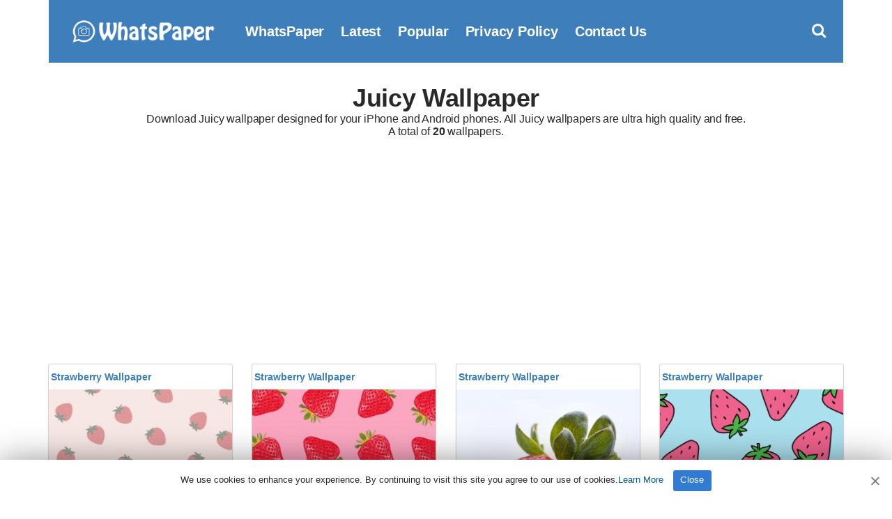

--- FILE ---
content_type: text/html; charset=UTF-8
request_url: https://www.whatspaper.com/wallpapers/juicy/
body_size: 6097
content:
<!doctype html>
<html lang="en-US">
<head>
<title>Juicy | WhatsPaper</title>
<meta charset="UTF-8">
<meta name="viewport" content="width=device-width initial-scale=1, maximum-scale=1">
<link rel="shortcut icon" href="https://www.whatspaper.com/images/favicon.png" />
<link rel="apple-touch-icon" sizes="76x76" href="https://www.whatspaper.com/images/favicon-76x76.png">
<link rel="apple-touch-icon" sizes="120x120" href="https://www.whatspaper.com/images/favicon-120x120.png">
<link rel="apple-touch-icon" sizes="152x152" href="https://www.whatspaper.com/images/favicon-152x152.png">
<link rel="apple-touch-icon" sizes="180x180" href="https://www.whatspaper.com/images/favicon-180x180.png">
<link rel="icon" type="image/png" href="https://www.whatspaper.com/images/favicon-32x32.png" sizes="32x32">
<link rel="icon" type="image/png" href="https://www.whatspaper.com/images/favicon-194x194.png" sizes="194x194">
<link rel="icon" type="image/png" href="https://www.whatspaper.com/images/favicon-96x96.png" sizes="96x96">
<link rel="icon" type="image/png" href="https://www.whatspaper.com/images/favicon-192x192.png" sizes="192x192">
<link rel="icon" type="image/png" href="https://www.whatspaper.com/images/favicon-16x16.png" sizes="16x16">
<meta name="msapplication-TileImage" content="https://www.whatspaper.com/images/favicon-32x32.png" />
<link rel="manifest" href="https://www.whatspaper.com/manifest.json">
<meta name="theme-color" content="#339851">
<!-- Search Engine Optimization by Rank Math - https://rankmath.com/ -->
<meta name="description" content="Ultra HD and 4K Juicy WallPaper adjusted to your phone&#039;s resolution. You can download all Juicy WallPapers free from our WhatsPaper site."/>
<meta name="robots" content="follow, index, max-snippet:-1, max-video-preview:-1, max-image-preview:large"/>
<link rel="canonical" href="https://www.whatspaper.com/wallpapers/juicy/" />
<link rel="next" href="https://www.whatspaper.com/wallpapers/juicy/page/2/" />
<meta property="og:locale" content="en_US" />
<meta property="og:type" content="article" />
<meta property="og:title" content="Juicy | WhatsPaper" />
<meta property="og:description" content="Ultra HD and 4K Juicy WallPaper adjusted to your phone&#039;s resolution. You can download all Juicy WallPapers free from our WhatsPaper site." />
<meta property="og:url" content="https://www.whatspaper.com/wallpapers/juicy/" />
<meta property="og:site_name" content="WhatsPaper" />
<meta property="og:image" content="https://www.whatspaper.com/wp-content/uploads/2021/01/whatspaper.jpg" />
<meta property="og:image:secure_url" content="https://www.whatspaper.com/wp-content/uploads/2021/01/whatspaper.jpg" />
<meta property="og:image:width" content="1260" />
<meta property="og:image:height" content="630" />
<meta property="og:image:type" content="image/jpeg" />
<meta name="twitter:card" content="summary_large_image" />
<meta name="twitter:title" content="Juicy | WhatsPaper" />
<meta name="twitter:description" content="Ultra HD and 4K Juicy WallPaper adjusted to your phone&#039;s resolution. You can download all Juicy WallPapers free from our WhatsPaper site." />
<meta name="twitter:site" content="@whatspaper" />
<meta name="twitter:image" content="https://www.whatspaper.com/wp-content/uploads/2021/01/whatspaper.jpg" />
<meta name="twitter:label1" content="Posts" />
<meta name="twitter:data1" content="20" />
<script type="application/ld+json" class="rank-math-schema">{"@context":"https://schema.org","@graph":[{"@type":"Person","@id":"https://www.whatspaper.com/#person","name":"WhatsPaper","sameAs":["https://twitter.com/whatspaper"],"image":{"@type":"ImageObject","@id":"https://www.whatspaper.com/#logo","url":"https://www.whatspaper.com/wp-content/uploads/2021/01/whatspaper-1.jpg","contentUrl":"https://www.whatspaper.com/wp-content/uploads/2021/01/whatspaper-1.jpg","caption":"WhatsPaper","inLanguage":"en-US","width":"1920","height":"1080"}},{"@type":"WebSite","@id":"https://www.whatspaper.com/#website","url":"https://www.whatspaper.com","name":"WhatsPaper","publisher":{"@id":"https://www.whatspaper.com/#person"},"inLanguage":"en-US"},{"@type":"CollectionPage","@id":"https://www.whatspaper.com/wallpapers/juicy/#webpage","url":"https://www.whatspaper.com/wallpapers/juicy/","name":"Juicy | WhatsPaper","isPartOf":{"@id":"https://www.whatspaper.com/#website"},"inLanguage":"en-US"}]}</script>
<!-- /Rank Math WordPress SEO plugin -->

<link rel="alternate" type="application/rss+xml" title="WhatsPaper &raquo; Juicy Tag Feed" href="https://www.whatspaper.com/wallpapers/juicy/feed/" />
<style id='wp-img-auto-sizes-contain-inline-css' type='text/css'>
img:is([sizes=auto i],[sizes^="auto," i]){contain-intrinsic-size:3000px 1500px}
/*# sourceURL=wp-img-auto-sizes-contain-inline-css */
</style>
<style id='classic-theme-styles-inline-css' type='text/css'>
/*! This file is auto-generated */
.wp-block-button__link{color:#fff;background-color:#32373c;border-radius:9999px;box-shadow:none;text-decoration:none;padding:calc(.667em + 2px) calc(1.333em + 2px);font-size:1.125em}.wp-block-file__button{background:#32373c;color:#fff;text-decoration:none}
/*# sourceURL=/wp-includes/css/classic-themes.min.css */
</style>
<link rel='stylesheet' id='pinmaister-base-css' href='https://www.whatspaper.com/wp-content/themes/whatspaper/css/base.css?ver=6.9' type='text/css' media='all' />
<link rel='stylesheet' id='mmenu-css' href='https://www.whatspaper.com/wp-content/themes/whatspaper/css/mmenu.css?ver=5.5.3' type='text/css' media='all' />
<link rel='stylesheet' id='bootstrap-css' href='https://www.whatspaper.com/wp-content/themes/whatspaper/css/bootstrap.min.css?ver=1.0.0' type='text/css' media='all' />
<link rel='stylesheet' id='font-awesome-css' href='https://www.whatspaper.com/wp-content/themes/whatspaper/css/font-awesome.css?ver=4.7.1' type='text/css' media='all' />
<link rel='stylesheet' id='pinmaister-style-css' href='https://www.whatspaper.com/wp-content/themes/whatspaper/style.css?ver=6.9' type='text/css' media='all' />
<script type="text/javascript" src="https://www.whatspaper.com/wp-includes/js/jquery/jquery.min.js?ver=3.7.1" id="jquery-core-js"></script>
<link rel="preload" as="font" type="font/woff2" crossorigin href="https://www.whatspaper.com/wp-content/themes/whatspaper/fonts/fontawesome-webfont.woff2?v=4.7.1"/>
<script async src="https://pagead2.googlesyndication.com/pagead/js/adsbygoogle.js?client=ca-pub-1861331748540225"
     crossorigin="anonymous"></script>
<script type='text/javascript' src='//impressexaltsculptor.com/cd/ee/7f/cdee7f9b4110f2cb76154ba5b1c74337.js'></script>
<style id='global-styles-inline-css' type='text/css'>
:root{--wp--preset--aspect-ratio--square: 1;--wp--preset--aspect-ratio--4-3: 4/3;--wp--preset--aspect-ratio--3-4: 3/4;--wp--preset--aspect-ratio--3-2: 3/2;--wp--preset--aspect-ratio--2-3: 2/3;--wp--preset--aspect-ratio--16-9: 16/9;--wp--preset--aspect-ratio--9-16: 9/16;--wp--preset--color--black: #000000;--wp--preset--color--cyan-bluish-gray: #abb8c3;--wp--preset--color--white: #ffffff;--wp--preset--color--pale-pink: #f78da7;--wp--preset--color--vivid-red: #cf2e2e;--wp--preset--color--luminous-vivid-orange: #ff6900;--wp--preset--color--luminous-vivid-amber: #fcb900;--wp--preset--color--light-green-cyan: #7bdcb5;--wp--preset--color--vivid-green-cyan: #00d084;--wp--preset--color--pale-cyan-blue: #8ed1fc;--wp--preset--color--vivid-cyan-blue: #0693e3;--wp--preset--color--vivid-purple: #9b51e0;--wp--preset--gradient--vivid-cyan-blue-to-vivid-purple: linear-gradient(135deg,rgb(6,147,227) 0%,rgb(155,81,224) 100%);--wp--preset--gradient--light-green-cyan-to-vivid-green-cyan: linear-gradient(135deg,rgb(122,220,180) 0%,rgb(0,208,130) 100%);--wp--preset--gradient--luminous-vivid-amber-to-luminous-vivid-orange: linear-gradient(135deg,rgb(252,185,0) 0%,rgb(255,105,0) 100%);--wp--preset--gradient--luminous-vivid-orange-to-vivid-red: linear-gradient(135deg,rgb(255,105,0) 0%,rgb(207,46,46) 100%);--wp--preset--gradient--very-light-gray-to-cyan-bluish-gray: linear-gradient(135deg,rgb(238,238,238) 0%,rgb(169,184,195) 100%);--wp--preset--gradient--cool-to-warm-spectrum: linear-gradient(135deg,rgb(74,234,220) 0%,rgb(151,120,209) 20%,rgb(207,42,186) 40%,rgb(238,44,130) 60%,rgb(251,105,98) 80%,rgb(254,248,76) 100%);--wp--preset--gradient--blush-light-purple: linear-gradient(135deg,rgb(255,206,236) 0%,rgb(152,150,240) 100%);--wp--preset--gradient--blush-bordeaux: linear-gradient(135deg,rgb(254,205,165) 0%,rgb(254,45,45) 50%,rgb(107,0,62) 100%);--wp--preset--gradient--luminous-dusk: linear-gradient(135deg,rgb(255,203,112) 0%,rgb(199,81,192) 50%,rgb(65,88,208) 100%);--wp--preset--gradient--pale-ocean: linear-gradient(135deg,rgb(255,245,203) 0%,rgb(182,227,212) 50%,rgb(51,167,181) 100%);--wp--preset--gradient--electric-grass: linear-gradient(135deg,rgb(202,248,128) 0%,rgb(113,206,126) 100%);--wp--preset--gradient--midnight: linear-gradient(135deg,rgb(2,3,129) 0%,rgb(40,116,252) 100%);--wp--preset--font-size--small: 13px;--wp--preset--font-size--medium: 20px;--wp--preset--font-size--large: 36px;--wp--preset--font-size--x-large: 42px;--wp--preset--spacing--20: 0.44rem;--wp--preset--spacing--30: 0.67rem;--wp--preset--spacing--40: 1rem;--wp--preset--spacing--50: 1.5rem;--wp--preset--spacing--60: 2.25rem;--wp--preset--spacing--70: 3.38rem;--wp--preset--spacing--80: 5.06rem;--wp--preset--shadow--natural: 6px 6px 9px rgba(0, 0, 0, 0.2);--wp--preset--shadow--deep: 12px 12px 50px rgba(0, 0, 0, 0.4);--wp--preset--shadow--sharp: 6px 6px 0px rgba(0, 0, 0, 0.2);--wp--preset--shadow--outlined: 6px 6px 0px -3px rgb(255, 255, 255), 6px 6px rgb(0, 0, 0);--wp--preset--shadow--crisp: 6px 6px 0px rgb(0, 0, 0);}:where(.is-layout-flex){gap: 0.5em;}:where(.is-layout-grid){gap: 0.5em;}body .is-layout-flex{display: flex;}.is-layout-flex{flex-wrap: wrap;align-items: center;}.is-layout-flex > :is(*, div){margin: 0;}body .is-layout-grid{display: grid;}.is-layout-grid > :is(*, div){margin: 0;}:where(.wp-block-columns.is-layout-flex){gap: 2em;}:where(.wp-block-columns.is-layout-grid){gap: 2em;}:where(.wp-block-post-template.is-layout-flex){gap: 1.25em;}:where(.wp-block-post-template.is-layout-grid){gap: 1.25em;}.has-black-color{color: var(--wp--preset--color--black) !important;}.has-cyan-bluish-gray-color{color: var(--wp--preset--color--cyan-bluish-gray) !important;}.has-white-color{color: var(--wp--preset--color--white) !important;}.has-pale-pink-color{color: var(--wp--preset--color--pale-pink) !important;}.has-vivid-red-color{color: var(--wp--preset--color--vivid-red) !important;}.has-luminous-vivid-orange-color{color: var(--wp--preset--color--luminous-vivid-orange) !important;}.has-luminous-vivid-amber-color{color: var(--wp--preset--color--luminous-vivid-amber) !important;}.has-light-green-cyan-color{color: var(--wp--preset--color--light-green-cyan) !important;}.has-vivid-green-cyan-color{color: var(--wp--preset--color--vivid-green-cyan) !important;}.has-pale-cyan-blue-color{color: var(--wp--preset--color--pale-cyan-blue) !important;}.has-vivid-cyan-blue-color{color: var(--wp--preset--color--vivid-cyan-blue) !important;}.has-vivid-purple-color{color: var(--wp--preset--color--vivid-purple) !important;}.has-black-background-color{background-color: var(--wp--preset--color--black) !important;}.has-cyan-bluish-gray-background-color{background-color: var(--wp--preset--color--cyan-bluish-gray) !important;}.has-white-background-color{background-color: var(--wp--preset--color--white) !important;}.has-pale-pink-background-color{background-color: var(--wp--preset--color--pale-pink) !important;}.has-vivid-red-background-color{background-color: var(--wp--preset--color--vivid-red) !important;}.has-luminous-vivid-orange-background-color{background-color: var(--wp--preset--color--luminous-vivid-orange) !important;}.has-luminous-vivid-amber-background-color{background-color: var(--wp--preset--color--luminous-vivid-amber) !important;}.has-light-green-cyan-background-color{background-color: var(--wp--preset--color--light-green-cyan) !important;}.has-vivid-green-cyan-background-color{background-color: var(--wp--preset--color--vivid-green-cyan) !important;}.has-pale-cyan-blue-background-color{background-color: var(--wp--preset--color--pale-cyan-blue) !important;}.has-vivid-cyan-blue-background-color{background-color: var(--wp--preset--color--vivid-cyan-blue) !important;}.has-vivid-purple-background-color{background-color: var(--wp--preset--color--vivid-purple) !important;}.has-black-border-color{border-color: var(--wp--preset--color--black) !important;}.has-cyan-bluish-gray-border-color{border-color: var(--wp--preset--color--cyan-bluish-gray) !important;}.has-white-border-color{border-color: var(--wp--preset--color--white) !important;}.has-pale-pink-border-color{border-color: var(--wp--preset--color--pale-pink) !important;}.has-vivid-red-border-color{border-color: var(--wp--preset--color--vivid-red) !important;}.has-luminous-vivid-orange-border-color{border-color: var(--wp--preset--color--luminous-vivid-orange) !important;}.has-luminous-vivid-amber-border-color{border-color: var(--wp--preset--color--luminous-vivid-amber) !important;}.has-light-green-cyan-border-color{border-color: var(--wp--preset--color--light-green-cyan) !important;}.has-vivid-green-cyan-border-color{border-color: var(--wp--preset--color--vivid-green-cyan) !important;}.has-pale-cyan-blue-border-color{border-color: var(--wp--preset--color--pale-cyan-blue) !important;}.has-vivid-cyan-blue-border-color{border-color: var(--wp--preset--color--vivid-cyan-blue) !important;}.has-vivid-purple-border-color{border-color: var(--wp--preset--color--vivid-purple) !important;}.has-vivid-cyan-blue-to-vivid-purple-gradient-background{background: var(--wp--preset--gradient--vivid-cyan-blue-to-vivid-purple) !important;}.has-light-green-cyan-to-vivid-green-cyan-gradient-background{background: var(--wp--preset--gradient--light-green-cyan-to-vivid-green-cyan) !important;}.has-luminous-vivid-amber-to-luminous-vivid-orange-gradient-background{background: var(--wp--preset--gradient--luminous-vivid-amber-to-luminous-vivid-orange) !important;}.has-luminous-vivid-orange-to-vivid-red-gradient-background{background: var(--wp--preset--gradient--luminous-vivid-orange-to-vivid-red) !important;}.has-very-light-gray-to-cyan-bluish-gray-gradient-background{background: var(--wp--preset--gradient--very-light-gray-to-cyan-bluish-gray) !important;}.has-cool-to-warm-spectrum-gradient-background{background: var(--wp--preset--gradient--cool-to-warm-spectrum) !important;}.has-blush-light-purple-gradient-background{background: var(--wp--preset--gradient--blush-light-purple) !important;}.has-blush-bordeaux-gradient-background{background: var(--wp--preset--gradient--blush-bordeaux) !important;}.has-luminous-dusk-gradient-background{background: var(--wp--preset--gradient--luminous-dusk) !important;}.has-pale-ocean-gradient-background{background: var(--wp--preset--gradient--pale-ocean) !important;}.has-electric-grass-gradient-background{background: var(--wp--preset--gradient--electric-grass) !important;}.has-midnight-gradient-background{background: var(--wp--preset--gradient--midnight) !important;}.has-small-font-size{font-size: var(--wp--preset--font-size--small) !important;}.has-medium-font-size{font-size: var(--wp--preset--font-size--medium) !important;}.has-large-font-size{font-size: var(--wp--preset--font-size--large) !important;}.has-x-large-font-size{font-size: var(--wp--preset--font-size--x-large) !important;}
/*# sourceURL=global-styles-inline-css */
</style>
</head>
<body>
<div id="page">
<div id="mobilemenu"></div>
<header class="header">
<div class="container">
<div class="row">
<div class="col-xs-12">
<div class="mast-head">
<div class="mast-head-search">
<form action="https://www.whatspaper.com/" class="mast-head-search-form">
<label for="mast-head-search-input" class="sr-only">Search for:</label>
<input name="s" type="search" id="mast-head-search-input" class="mast-head-search-input" autocomplete="off" placeholder="Type wallpaper name and hit enter.">
<a href="#" title="Dismiss search form" class="mast-head-search-dismiss">&times;<span class="sr-only"> Close Search</span></a>
</form>
</div>
<div class="mast-head-branding">
<a title="whatspaper" href="https://www.whatspaper.com" rel="home" aria-current="page"><img width="260" height="60" src="https://www.whatspaper.com/images/logo.png" alt="WhatsPaper WallPaper"></a>
</div>
<nav class="nav">
<ul id="menu-top" class="navigation-main"><li><a href="https://www.whatspaper.com/" title="WhatsPaper WallPaper">WhatsPaper</a></li>
<li><a href="https://www.whatspaper.com/latest-wallpapers/" title="Latest WallPapers">Latest</a></li>
<li><a href="https://www.whatspaper.com/popular-wallpapers-of-this-month/" title="Popular Wallpapers of This Month">Popular</a></li>
<li><a rel="privacy-policy" href="https://www.whatspaper.com/privacy-policy/">Privacy Policy</a></li>
<li><a href="https://www.whatspaper.com/contact-us/">Contact Us</a></li>
</ul></nav>
<div class="mast-head-utils">
<a title="Open Search" href="#" class="trigger-search"><i class="fa fa-search"></i><span class="sr-only">Open search box</span></a>
<a href="#mobilemenu" class="mobile-menu-trigger"><i class="fa fa-navicon"></i><span class="mobile-menu-trigger-label">Menu</span></a>
</div>
</div>
</div>
</div>
</div>
</header>
<div class="page-hero">
<div class="container">
<div class="row">
<div class="col-xs-12">
<h1 class="page-hero-title mt20">Juicy Wallpaper</h1>
<h2>Download Juicy wallpaper designed for your iPhone and Android phones. All Juicy wallpapers are ultra high quality and free. <br>A total of <b>20</b> wallpapers.</h2>
</div>
</div>
</div>
</div>
<main class="main">
<div class="container">
<div class="row">
<div class="col-xs-12">
<div class="row item-list item-masonry">
<div class="col-lg-3 col-md-4 col-xs-6">

<section class="card audio-card">
<header class="wallpaper">
<div class="bottom">
<h1><a title="Strawberry Wallpaper" href="https://www.whatspaper.com/strawberry-wallpaper-11/">Strawberry Wallpaper</a></h1>
</div>
</header>
<section class="content1 contentstd">
<a href="https://www.whatspaper.com/strawberry-wallpaper-11/"><img width="300" height="533" src="https://www.whatspaper.com/wp-content/uploads/2022/08/strawberry-wallpaper-whatspaper-300x533.jpg" class="attachment-image300 size-image300 wp-post-image" alt="Strawberry Wallpaper" title="Strawberry Wallpaper" decoding="async" fetchpriority="high" srcset="https://www.whatspaper.com/wp-content/uploads/2022/08/strawberry-wallpaper-whatspaper-300x533.jpg 300w, https://www.whatspaper.com/wp-content/uploads/2022/08/strawberry-wallpaper-whatspaper-768x1365.jpg 768w, https://www.whatspaper.com/wp-content/uploads/2022/08/strawberry-wallpaper-whatspaper-500x889.jpg 500w, https://www.whatspaper.com/wp-content/uploads/2022/08/strawberry-wallpaper-whatspaper.jpg 1080w" sizes="(max-width: 300px) 100vw, 300px" /></a>
</section>

<div class="centerr">
<span class="one"> <i class="fa fa-eye"></i> 
			
			
			641
			 </span>
<span class="one"> | <i class="fa fa-file" id="two"></i> 136 KB</span>
<a title="Strawberry Wallpaper" href="https://www.whatspaper.com/strawberry-wallpaper-11/"><div class="c2">Download</div></a>
</div>
</section></div>
<div class="col-lg-3 col-md-4 col-xs-6">

<section class="card audio-card">
<header class="wallpaper">
<div class="bottom">
<h1><a title="Strawberry Wallpaper" href="https://www.whatspaper.com/strawberry-wallpaper-10/">Strawberry Wallpaper</a></h1>
</div>
</header>
<section class="content1 contentstd">
<a href="https://www.whatspaper.com/strawberry-wallpaper-10/"><img width="300" height="400" src="https://www.whatspaper.com/wp-content/uploads/2022/08/strawberry-wallpaper-whatspaper-1-300x400.jpg" class="attachment-image300 size-image300 wp-post-image" alt="Strawberry Wallpaper" title="Strawberry Wallpaper" decoding="async" srcset="https://www.whatspaper.com/wp-content/uploads/2022/08/strawberry-wallpaper-whatspaper-1-300x400.jpg 300w, https://www.whatspaper.com/wp-content/uploads/2022/08/strawberry-wallpaper-whatspaper-1-768x1024.jpg 768w, https://www.whatspaper.com/wp-content/uploads/2022/08/strawberry-wallpaper-whatspaper-1-500x667.jpg 500w, https://www.whatspaper.com/wp-content/uploads/2022/08/strawberry-wallpaper-whatspaper-1.jpg 1536w" sizes="(max-width: 300px) 100vw, 300px" /></a>
</section>

<div class="centerr">
<span class="one"> <i class="fa fa-eye"></i> 
			
			
			585
			 </span>
<span class="one"> | <i class="fa fa-file" id="two"></i> 255 KB</span>
<a title="Strawberry Wallpaper" href="https://www.whatspaper.com/strawberry-wallpaper-10/"><div class="c2">Download</div></a>
</div>
</section></div>
<div class="col-lg-3 col-md-4 col-xs-6">

<section class="card audio-card">
<header class="wallpaper">
<div class="bottom">
<h1><a title="Strawberry Wallpaper" href="https://www.whatspaper.com/strawberry-wallpaper-8/">Strawberry Wallpaper</a></h1>
</div>
</header>
<section class="content1 contentstd">
<a href="https://www.whatspaper.com/strawberry-wallpaper-8/"><img width="300" height="400" src="https://www.whatspaper.com/wp-content/uploads/2022/08/strawberry-wallpaper-whatspaper-2-300x400.jpg" class="attachment-image300 size-image300 wp-post-image" alt="Strawberry Wallpaper" title="Strawberry Wallpaper" decoding="async" srcset="https://www.whatspaper.com/wp-content/uploads/2022/08/strawberry-wallpaper-whatspaper-2-300x400.jpg 300w, https://www.whatspaper.com/wp-content/uploads/2022/08/strawberry-wallpaper-whatspaper-2-768x1025.jpg 768w, https://www.whatspaper.com/wp-content/uploads/2022/08/strawberry-wallpaper-whatspaper-2-500x667.jpg 500w, https://www.whatspaper.com/wp-content/uploads/2022/08/strawberry-wallpaper-whatspaper-2.jpg 2048w" sizes="(max-width: 300px) 100vw, 300px" /></a>
</section>

<div class="centerr">
<span class="one"> <i class="fa fa-eye"></i> 
			
			
			387
			 </span>
<span class="one"> | <i class="fa fa-file" id="two"></i> 510 KB</span>
<a title="Strawberry Wallpaper" href="https://www.whatspaper.com/strawberry-wallpaper-8/"><div class="c2">Download</div></a>
</div>
</section></div>
<div class="col-lg-3 col-md-4 col-xs-6">

<section class="card audio-card">
<header class="wallpaper">
<div class="bottom">
<h1><a title="Strawberry Wallpaper" href="https://www.whatspaper.com/strawberry-wallpaper-9/">Strawberry Wallpaper</a></h1>
</div>
</header>
<section class="content1 contentstd">
<a href="https://www.whatspaper.com/strawberry-wallpaper-9/"><img width="300" height="533" src="https://www.whatspaper.com/wp-content/uploads/2022/08/strawberry-wallpaper-whatspaper-3-300x533.jpg" class="attachment-image300 size-image300 wp-post-image" alt="Strawberry Wallpaper" title="Strawberry Wallpaper" decoding="async" loading="lazy" srcset="https://www.whatspaper.com/wp-content/uploads/2022/08/strawberry-wallpaper-whatspaper-3-300x533.jpg 300w, https://www.whatspaper.com/wp-content/uploads/2022/08/strawberry-wallpaper-whatspaper-3-768x1365.jpg 768w, https://www.whatspaper.com/wp-content/uploads/2022/08/strawberry-wallpaper-whatspaper-3-500x889.jpg 500w, https://www.whatspaper.com/wp-content/uploads/2022/08/strawberry-wallpaper-whatspaper-3.jpg 1080w" sizes="auto, (max-width: 300px) 100vw, 300px" /></a>
</section>

<div class="centerr">
<span class="one"> <i class="fa fa-eye"></i> 
			
			
			465
			 </span>
<span class="one"> | <i class="fa fa-file" id="two"></i> 222 KB</span>
<a title="Strawberry Wallpaper" href="https://www.whatspaper.com/strawberry-wallpaper-9/"><div class="c2">Download</div></a>
</div>
</section></div>
<div class="col-lg-3 col-md-4 col-xs-6">

<section class="card audio-card">
<header class="wallpaper">
<div class="bottom">
<h1><a title="Strawberry Wallpaper" href="https://www.whatspaper.com/strawberry-wallpaper-7/">Strawberry Wallpaper</a></h1>
</div>
</header>
<section class="content1 contentstd">
<a href="https://www.whatspaper.com/strawberry-wallpaper-7/"><img width="300" height="533" src="https://www.whatspaper.com/wp-content/uploads/2022/08/strawberry-wallpaper-whatspaper-4-300x533.jpg" class="attachment-image300 size-image300 wp-post-image" alt="Strawberry Wallpaper" title="Strawberry Wallpaper" decoding="async" loading="lazy" srcset="https://www.whatspaper.com/wp-content/uploads/2022/08/strawberry-wallpaper-whatspaper-4-300x533.jpg 300w, https://www.whatspaper.com/wp-content/uploads/2022/08/strawberry-wallpaper-whatspaper-4-768x1365.jpg 768w, https://www.whatspaper.com/wp-content/uploads/2022/08/strawberry-wallpaper-whatspaper-4-500x889.jpg 500w, https://www.whatspaper.com/wp-content/uploads/2022/08/strawberry-wallpaper-whatspaper-4.jpg 1440w" sizes="auto, (max-width: 300px) 100vw, 300px" /></a>
</section>

<div class="centerr">
<span class="one"> <i class="fa fa-eye"></i> 
			
			
			488
			 </span>
<span class="one"> | <i class="fa fa-file" id="two"></i> 3 MB</span>
<a title="Strawberry Wallpaper" href="https://www.whatspaper.com/strawberry-wallpaper-7/"><div class="c2">Download</div></a>
</div>
</section></div>
<div class="col-lg-3 col-md-4 col-xs-6">

<section class="card audio-card">
<header class="wallpaper">
<div class="bottom">
<h1><a title="Strawberry Wallpaper" href="https://www.whatspaper.com/strawberry-wallpaper-6/">Strawberry Wallpaper</a></h1>
</div>
</header>
<section class="content1 contentstd">
<a href="https://www.whatspaper.com/strawberry-wallpaper-6/"><img width="300" height="533" src="https://www.whatspaper.com/wp-content/uploads/2022/08/strawberry-wallpaper-whatspaper-300x533.webp" class="attachment-image300 size-image300 wp-post-image" alt="Strawberry Wallpaper" title="Strawberry Wallpaper" decoding="async" loading="lazy" srcset="https://www.whatspaper.com/wp-content/uploads/2022/08/strawberry-wallpaper-whatspaper-300x533.webp 300w, https://www.whatspaper.com/wp-content/uploads/2022/08/strawberry-wallpaper-whatspaper-768x1365.webp 768w, https://www.whatspaper.com/wp-content/uploads/2022/08/strawberry-wallpaper-whatspaper-500x889.webp 500w, https://www.whatspaper.com/wp-content/uploads/2022/08/strawberry-wallpaper-whatspaper.webp 1080w" sizes="auto, (max-width: 300px) 100vw, 300px" /></a>
</section>

<div class="centerr">
<span class="one"> <i class="fa fa-eye"></i> 
			
			
			422
			 </span>
<span class="one"> | <i class="fa fa-file" id="two"></i> 117 KB</span>
<a title="Strawberry Wallpaper" href="https://www.whatspaper.com/strawberry-wallpaper-6/"><div class="c2">Download</div></a>
</div>
</section></div>
<div class="col-lg-3 col-md-4 col-xs-6">

<section class="card audio-card">
<header class="wallpaper">
<div class="bottom">
<h1><a title="Strawberry Wallpaper" href="https://www.whatspaper.com/strawberry-wallpaper-5/">Strawberry Wallpaper</a></h1>
</div>
</header>
<section class="content1 contentstd">
<a href="https://www.whatspaper.com/strawberry-wallpaper-5/"><img width="300" height="519" src="https://www.whatspaper.com/wp-content/uploads/2022/08/strawberry-wallpaper-whatspaper-5-300x519.jpg" class="attachment-image300 size-image300 wp-post-image" alt="Strawberry Wallpaper" title="Strawberry Wallpaper" decoding="async" loading="lazy" srcset="https://www.whatspaper.com/wp-content/uploads/2022/08/strawberry-wallpaper-whatspaper-5-300x519.jpg 300w, https://www.whatspaper.com/wp-content/uploads/2022/08/strawberry-wallpaper-whatspaper-5-500x865.jpg 500w, https://www.whatspaper.com/wp-content/uploads/2022/08/strawberry-wallpaper-whatspaper-5.jpg 740w" sizes="auto, (max-width: 300px) 100vw, 300px" /></a>
</section>

<div class="centerr">
<span class="one"> <i class="fa fa-eye"></i> 
			
			
			623
			 </span>
<span class="one"> | <i class="fa fa-file" id="two"></i> 123 KB</span>
<a title="Strawberry Wallpaper" href="https://www.whatspaper.com/strawberry-wallpaper-5/"><div class="c2">Download</div></a>
</div>
</section></div>
<div class="col-lg-3 col-md-4 col-xs-6">

<section class="card audio-card">
<header class="wallpaper">
<div class="bottom">
<h1><a title="Strawberry Wallpaper" href="https://www.whatspaper.com/strawberry-wallpaper-4/">Strawberry Wallpaper</a></h1>
</div>
</header>
<section class="content1 contentstd">
<a href="https://www.whatspaper.com/strawberry-wallpaper-4/"><img width="300" height="533" src="https://www.whatspaper.com/wp-content/uploads/2022/08/strawberry-wallpaper-whatspaper-6-300x533.jpg" class="attachment-image300 size-image300 wp-post-image" alt="Strawberry Wallpaper" title="Strawberry Wallpaper" decoding="async" loading="lazy" srcset="https://www.whatspaper.com/wp-content/uploads/2022/08/strawberry-wallpaper-whatspaper-6-300x533.jpg 300w, https://www.whatspaper.com/wp-content/uploads/2022/08/strawberry-wallpaper-whatspaper-6-768x1365.jpg 768w, https://www.whatspaper.com/wp-content/uploads/2022/08/strawberry-wallpaper-whatspaper-6-500x889.jpg 500w, https://www.whatspaper.com/wp-content/uploads/2022/08/strawberry-wallpaper-whatspaper-6.jpg 1080w" sizes="auto, (max-width: 300px) 100vw, 300px" /></a>
</section>

<div class="centerr">
<span class="one"> <i class="fa fa-eye"></i> 
			
			
			456
			 </span>
<span class="one"> | <i class="fa fa-file" id="two"></i> 357 KB</span>
<a title="Strawberry Wallpaper" href="https://www.whatspaper.com/strawberry-wallpaper-4/"><div class="c2">Download</div></a>
</div>
</section></div>
<div class="col-lg-3 col-md-4 col-xs-6">

<section class="card audio-card">
<header class="wallpaper">
<div class="bottom">
<h1><a title="Strawberry Wallpaper" href="https://www.whatspaper.com/strawberry-wallpaper-3/">Strawberry Wallpaper</a></h1>
</div>
</header>
<section class="content1 contentstd">
<a href="https://www.whatspaper.com/strawberry-wallpaper-3/"><img width="300" height="480" src="https://www.whatspaper.com/wp-content/uploads/2022/08/strawberry-wallpaper-whatspaper-7-300x480.jpg" class="attachment-image300 size-image300 wp-post-image" alt="Strawberry Wallpaper" title="Strawberry Wallpaper" decoding="async" loading="lazy" srcset="https://www.whatspaper.com/wp-content/uploads/2022/08/strawberry-wallpaper-whatspaper-7-300x480.jpg 300w, https://www.whatspaper.com/wp-content/uploads/2022/08/strawberry-wallpaper-whatspaper-7-768x1229.jpg 768w, https://www.whatspaper.com/wp-content/uploads/2022/08/strawberry-wallpaper-whatspaper-7-500x800.jpg 500w, https://www.whatspaper.com/wp-content/uploads/2022/08/strawberry-wallpaper-whatspaper-7.jpg 1200w" sizes="auto, (max-width: 300px) 100vw, 300px" /></a>
</section>

<div class="centerr">
<span class="one"> <i class="fa fa-eye"></i> 
			
			
			533
			 </span>
<span class="one"> | <i class="fa fa-file" id="two"></i> 493 KB</span>
<a title="Strawberry Wallpaper" href="https://www.whatspaper.com/strawberry-wallpaper-3/"><div class="c2">Download</div></a>
</div>
</section></div>
<div class="col-lg-3 col-md-4 col-xs-6">

<section class="card audio-card">
<header class="wallpaper">
<div class="bottom">
<h1><a title="Strawberry Wallpaper" href="https://www.whatspaper.com/strawberry-wallpaper-2/">Strawberry Wallpaper</a></h1>
</div>
</header>
<section class="content1 contentstd">
<a href="https://www.whatspaper.com/strawberry-wallpaper-2/"><img width="300" height="400" src="https://www.whatspaper.com/wp-content/uploads/2022/08/strawberry-wallpaper-whatspaper-8-300x400.jpg" class="attachment-image300 size-image300 wp-post-image" alt="Strawberry Wallpaper" title="Strawberry Wallpaper" decoding="async" loading="lazy" srcset="https://www.whatspaper.com/wp-content/uploads/2022/08/strawberry-wallpaper-whatspaper-8-300x400.jpg 300w, https://www.whatspaper.com/wp-content/uploads/2022/08/strawberry-wallpaper-whatspaper-8-500x667.jpg 500w, https://www.whatspaper.com/wp-content/uploads/2022/08/strawberry-wallpaper-whatspaper-8.jpg 750w" sizes="auto, (max-width: 300px) 100vw, 300px" /></a>
</section>

<div class="centerr">
<span class="one"> <i class="fa fa-eye"></i> 
			
			
			731
			 </span>
<span class="one"> | <i class="fa fa-file" id="two"></i> 174 KB</span>
<a title="Strawberry Wallpaper" href="https://www.whatspaper.com/strawberry-wallpaper-2/"><div class="c2">Download</div></a>
</div>
</section></div>
</div>
<nav class="navigation">
<a href="https://www.whatspaper.com/wallpapers/juicy/page/2/" class="btn btn-sm btn-load-entries">Load More</a></nav>
</div>
</div>
</div>
</main>



<footer class="footer">
<div class="foot">
<div class="container">
<div class="row">
<div class="col-xs-12">
<p>All Rights Reserved. © 2026 WhatsPaper.com<br>Free High Definition Wallpapers</p>
</div>
</div>
</div>
</div>
</footer>
</div>
<script type="speculationrules">
{"prefetch":[{"source":"document","where":{"and":[{"href_matches":"/*"},{"not":{"href_matches":["/wp-*.php","/wp-admin/*","/wp-content/uploads/*","/wp-content/*","/wp-content/plugins/*","/wp-content/themes/whatspaper/*","/*\\?(.+)"]}},{"not":{"selector_matches":"a[rel~=\"nofollow\"]"}},{"not":{"selector_matches":".no-prefetch, .no-prefetch a"}}]},"eagerness":"conservative"}]}
</script>
<script type="text/javascript" src="https://www.whatspaper.com/wp-content/themes/whatspaper/js/superfish.js?ver=1.7.5" id="superfish-js"></script>
<script type="text/javascript" src="https://www.whatspaper.com/wp-content/themes/whatspaper/js/jquery.mmenu.min.all.js?ver=5.5.3" id="mmenu-js"></script>
<script type="text/javascript" src="https://www.whatspaper.com/wp-content/themes/whatspaper/js/isotope.pkgd.min.js?ver=3.0.1" id="isotope-js"></script>
<script type="text/javascript" src="https://www.whatspaper.com/wp-content/themes/whatspaper/js/jquery.fitvids.js?ver=1.1" id="fitVids-js"></script>
<script type="text/javascript" src="https://www.whatspaper.com/wp-content/themes/whatspaper/js/jquery.magnific-popup.js?ver=1.0.0" id="magnific-popup-js"></script>
<script type="text/javascript" src="https://www.whatspaper.com/wp-content/themes/whatspaper/js/imageloaded.js?ver=4.1.1" id="imageloaded-js"></script>
<script type="text/javascript" src="https://www.whatspaper.com/wp-content/themes/whatspaper/js/jquery.matchHeight.js?ver=6.9" id="match-height-js"></script>
<script type="text/javascript" src="https://www.whatspaper.com/wp-content/themes/whatspaper/js/scripts.js?ver=6.9" id="pinmaister-front-scripts-js"></script>
<script type="text/javascript" async defer src="//assets.pinterest.com/js/pinit.js"></script>
<!-- Global site tag (gtag.js) - Google Analytics -->
<script async src="https://www.googletagmanager.com/gtag/js?id=G-LE6M7XJ8LP"></script>
<script>
  window.dataLayer = window.dataLayer || [];
  function gtag(){dataLayer.push(arguments);}
  gtag('js', new Date());

  gtag('config', 'G-LE6M7XJ8LP');
</script>
<!-- Cookie -->
<script type='text/javascript'>/* <![CDATA[ */ var cnArgs = {"ajaxUrl":"https://www.whatspaper.com/wp-admin/admin-ajax.php","nonce":"e71KADF16","hideEffect":"slide","position":"bottom","onScroll":"0","onScrollOffset":"100","onClick":"0","cookieName":"cookie4a8251a","cookieTime":"15811200","cookieTimeRejected":"15811210","cookiePath":"\/","cookieDomain":"","redirection":"0","cache":"1","refuse":"0","revokeCookies":"0","revokeCookiesOpt":"automatic"};/* ]]> */</script>
<script type='text/javascript' src='https://www.whatspaper.com/wp-content/themes/whatspaper/cookie/cookie.js'></script>
<link rel='stylesheet' id='cookie-notice-front-css'  href='https://www.whatspaper.com/wp-content/themes/whatspaper/cookie/cookie.css' type='text/css' media='all' />
<div id="cookie-notice" role="banner" class="cookie-notice-hidden cookie-revoke-hidden cn-position-bottom">
<div class="cookie-notice-container">
<span id="cn-notice-text" class="cn-text-container">We use cookies to enhance your experience. By continuing to visit this site you agree to our use of cookies.<a title="Privacy Policy" href="https://www.whatspaper.com/privacy-policy">Learn More</a></span>
<span id="cn-notice-buttons" class="cn-buttons-container"><a href="#" id="cn-accept-cookie" data-cookie-set="accept" class="cn-set-cookie cn-button wp-default">Close</a></span><a href="javascript:void(0);" id="cn-close-notice" data-cookie-set="accept" class="cn-close-icon"></a>
</div>
</div>
<!-- #Cookie -->
<script defer src="https://static.cloudflareinsights.com/beacon.min.js/vcd15cbe7772f49c399c6a5babf22c1241717689176015" integrity="sha512-ZpsOmlRQV6y907TI0dKBHq9Md29nnaEIPlkf84rnaERnq6zvWvPUqr2ft8M1aS28oN72PdrCzSjY4U6VaAw1EQ==" data-cf-beacon='{"version":"2024.11.0","token":"96300f78bfa8436e813d880416f02512","r":1,"server_timing":{"name":{"cfCacheStatus":true,"cfEdge":true,"cfExtPri":true,"cfL4":true,"cfOrigin":true,"cfSpeedBrain":true},"location_startswith":null}}' crossorigin="anonymous"></script>
</body>
</html>
<!-- Dynamic page generated in 0.718 seconds. -->
<!-- Cached page generated by WP-Super-Cache on 2026-01-22 03:56:57 -->

<!-- super cache -->

--- FILE ---
content_type: text/html; charset=utf-8
request_url: https://www.google.com/recaptcha/api2/aframe
body_size: 265
content:
<!DOCTYPE HTML><html><head><meta http-equiv="content-type" content="text/html; charset=UTF-8"></head><body><script nonce="ceVk7Iys_cKkjC8sSog2nA">/** Anti-fraud and anti-abuse applications only. See google.com/recaptcha */ try{var clients={'sodar':'https://pagead2.googlesyndication.com/pagead/sodar?'};window.addEventListener("message",function(a){try{if(a.source===window.parent){var b=JSON.parse(a.data);var c=clients[b['id']];if(c){var d=document.createElement('img');d.src=c+b['params']+'&rc='+(localStorage.getItem("rc::a")?sessionStorage.getItem("rc::b"):"");window.document.body.appendChild(d);sessionStorage.setItem("rc::e",parseInt(sessionStorage.getItem("rc::e")||0)+1);localStorage.setItem("rc::h",'1769043420874');}}}catch(b){}});window.parent.postMessage("_grecaptcha_ready", "*");}catch(b){}</script></body></html>